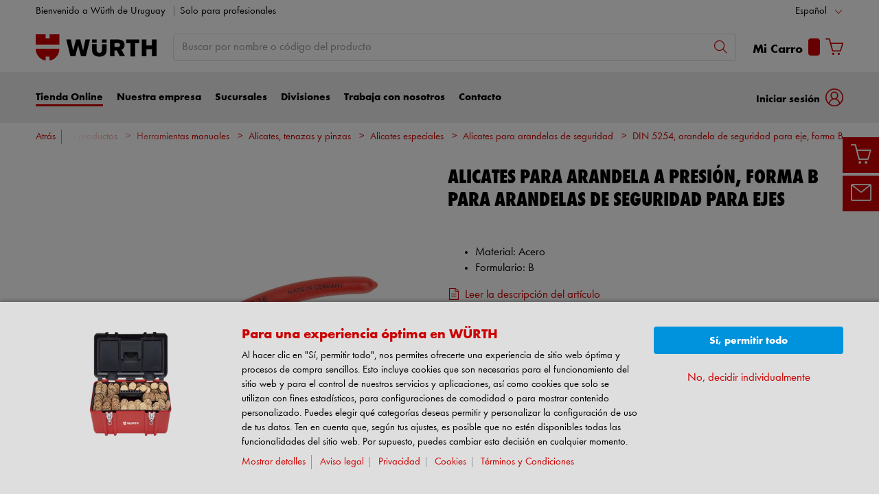

--- FILE ---
content_type: text/html;charset=utf-8
request_url: https://eshop.wurth.com.uy/is-bin/INTERSHOP.enfinity/WFS/3133-B1-Site/es_UY/-/UYU/ViewModelDetail-AjaxRetrieveModelProductsTable?CatalogCategoryID=f1UK8At2floAAAGAYlGEVs3s&SelectedFilterAttribut=&ActualUserSettings_LoggedIn=false&ActualUserSettings_AvailabilityVisible=false&CampaignName=
body_size: 2373
content:






<div id="modelProductsTableLazy">
<div id="modelDetailFirstSingleValueAttributes">








































































































































	<div class="properties">
		<ul>
			
				<li>Material: Acero</li>
			
				<li>Formulario: B</li>
			
			
		</ul>
	</div>


</div>
<div id="modelProductsTable">







































































































































<table id="data_table" class="d-none displayTableMode table " data-productNos='071402 20,071402 17,071402 18,071402 19'>
	<thead class="search_and_filter_block responsiveB4">
		<tr class="search-row" >
			<th class="nosort p-0" colspan="12">
				<div class="row">
					<div class="col-md-4"><p>Filtre por atributos para precisar la búsqueda del producto.</p></div>
					<div class="col-md-6 ml-auto"  id="search_container"></div>
				</div>
			</th>
		</tr>

		<tr class="filter-row " role="row" >
			<th colspan="60">
				<div class="row small-gutters">
					
						<div class="col-md-3 js-datatablecol multiselect-wrapper" title="Longitud"  id="AT_Length"></div>	
					
						<div class="col-md-3 js-datatablecol multiselect-wrapper" title="Rango de agarre m&iacute;nimo/m&aacute;ximo"  id="AT_ClampingRangeMinMax"></div>	
					
						<div class="col-md-3 js-datatablecol multiselect-wrapper" title="Longitud de las mordazas"  id="AT_JawLength"></div>	
					
						<div class="col-md-3 js-datatablecol multiselect-wrapper" title="Longitud del gancho"  id="AT_HockLength"></div>	
					
				</div>
				<div class="filter-row-selected-filters" role="row" style="display:none;">
					<div class="filter-row-selected-filters-left d-inline-block"></div>
					<ul id="deselect-filter-list" class="col-md-11"></ul>
				</div>
			</th>
		</tr>

		<tr  role="row">
			<th class="header_col">
				<span class='sortingIcon'></span>
				<span class='headerName'>Nº de art.</span>
			</th>
			
				<th class="d-none d-lg-table-cell header_col js_dynamicColumn" title="Longitud">
					<span class='sortingIcon'></span>
					<span class='headerName'>Longitud </span>
				</th>
			
				<th class="d-none d-lg-table-cell header_col js_dynamicColumn" title="Rango de agarre m&iacute;nimo/m&aacute;ximo">
					<span class='sortingIcon'></span>
					<span class='headerName'>Rango de agarre m&iacute;nimo/m&aacute;ximo </span>
				</th>
			
				<th class="d-none d-lg-table-cell header_col js_dynamicColumn" title="Longitud de las mordazas">
					<span class='sortingIcon'></span>
					<span class='headerName'>Longitud de las mordazas </span>
				</th>
			
				<th class="d-none d-lg-table-cell header_col js_dynamicColumn" title="Longitud del gancho">
					<span class='sortingIcon'></span>
					<span class='headerName'>Longitud del gancho </span>
				</th>
			
			<th class="noPadding centeralign md-quantity d-none d-lg-table-cell">Cantidad </th>
			<th class="noPadding pl-2 d-lg-none">Atributos</th>
			<th class="noPadding centeralign md-packageunit d-none d-md-table-cell">UE</th>
			<th class="noPadding rightalign">
				<div class="right">
					<span class="alignDown ">
						


































































































































Precio/UE
					</span>
				</div>
			</th>
			<th class="noPadding"></th>
			<th class="noPadding d-none d-lg-table-cell"></th>
		</tr>
	</thead>

	<tbody>
		
		
		
		
			<tr class="modelDetailRow " data-sku="071402 20">
				<td class="productNo">
					



	



<a class="text-prewrap " href="https://eshop.wurth.com.uy/Alicates-para-arandela-a-presion-forma-B-Para-arandelas-de-seguridad-para-ejes-ALICATES-WURTH-SEEGER-FORM-B-85-140MM/071402%2020.sku/es/UY/UYU/" data-productNo="071402 20" data-manufacturerNo="071402 20">071402 20</a>

					<div class="availability" id="Availability_071402_20">
						
					</div>
				</td>
				
				
					<td class="dynamicCol d-none d-lg-table-cell ">
						305 mm
					</td>
					
				
					<td class="dynamicCol d-none d-lg-table-cell ">
						85-140 mm
					</td>
					
				
					<td class="dynamicCol d-none d-lg-table-cell ">
						73 mm
					</td>
					
				
					<td class="dynamicCol d-none d-lg-table-cell ">
						20 mm
					</td>
					
				
				<td class="stk d-none d-lg-table-cell">
					

<div class="input-group input-quantity ">
<a class="btn-quantity-minus js_quantity-minus "><i class="input-group-addon icon-interface-minus"></i></a>
<input
id="Quantity_071402_20" 

type="number"
value="0" 


class="js_input_amount input_amount form-control quantitySelector "




/>
<a class="btn-quantity-plus js_quantity-plus "><i class="input-group-addon icon-interface-plus"></i></a>
</div>
				</td>
				<td class="td_attributes d-lg-none pl-2">
					
						<span class="dynamicSpan ">
							<strong class="h4-style heading-alt mb-0 mt-1">Longitud</strong>
							<span><p class="mb-0">305 mm</p></span>
						</span>
						
					
						<span class="dynamicSpan ">
							<strong class="h4-style heading-alt mb-0 mt-1">Rango de agarre m&iacute;nimo/m&aacute;ximo</strong>
							<span><p class="mb-0">85-140 mm</p></span>
						</span>
						
					
						<span class="dynamicSpan ">
							<strong class="h4-style heading-alt mb-0 mt-1">Longitud de las mordazas</strong>
							<span><p class="mb-0">73 mm</p></span>
						</span>
						
					
						<span class="dynamicSpan ">
							<strong class="h4-style heading-alt mb-0 mt-1">Longitud del gancho</strong>
							<span><p class="mb-0">20 mm</p></span>
						</span>
						
					
				</td>
				<td class="productPackingSelectorTD  d-none d-md-table-cell">
					


<div class="packUnit">
	
 		<div class="dropdown productPackingSelector">
			<select id="VEDropdown-0" data-bind="value: packingData" class="js-productPackingSelectorSKU-071402 20 custom-select input-sm form-control ">
				
					
						<option data-packing="1" value="1">
							1 Unid.
						</option>
					
						<option data-packing="5" value="5">
							5 Unid.
						</option>
					
				
			</select>
        </div>
	
</div>
				</td>
				<td id ="Price_071402_20" class="line-height-1">
					<img class="loadingImg " src="/is-bin/intershop.static/WFS/3133-B1-Site/-/es_UY/images/working.gif">
				</td>
				<td class="wk_img basketButtonChanger pr-1 pr-md-0">
					
	        			<span class="addToScButton noprint" >
   	    					<input id="priceOnRequest_071402_20" type="hidden" value="false">
       						<span class="colorButton blue">
        						
       						</span>
       					</span>
	       			
				</td>
       			<td class="d-none d-lg-table-cell">
       				<span class="arrow ">
        				<i class="icon-interface-bottom"></i>
        			</span>
       			</td>
			</tr>
			
		
			<tr class="modelDetailRow " data-sku="071402 17">
				<td class="productNo">
					



	



<a class="text-prewrap " href="https://eshop.wurth.com.uy/Alicates-para-arandela-a-presion-forma-B-Para-arandelas-de-seguridad-para-ejes-ALICATE-SEEGER-EXTCURVO-FORM-B-10-25MM/071402%2017.sku/es/UY/UYU/" data-productNo="071402 17" data-manufacturerNo="071402 17">071402 17</a>

					<div class="availability" id="Availability_071402_17">
						
					</div>
				</td>
				
				
					<td class="dynamicCol d-none d-lg-table-cell ">
						130 mm
					</td>
					
				
					<td class="dynamicCol d-none d-lg-table-cell ">
						10-25 mm
					</td>
					
				
					<td class="dynamicCol d-none d-lg-table-cell ">
						27 mm
					</td>
					
				
					<td class="dynamicCol d-none d-lg-table-cell ">
						12 mm
					</td>
					
				
				<td class="stk d-none d-lg-table-cell">
					

<div class="input-group input-quantity ">
<a class="btn-quantity-minus js_quantity-minus "><i class="input-group-addon icon-interface-minus"></i></a>
<input
id="Quantity_071402_17" 

type="number"
value="0" 


class="js_input_amount input_amount form-control quantitySelector "




/>
<a class="btn-quantity-plus js_quantity-plus "><i class="input-group-addon icon-interface-plus"></i></a>
</div>
				</td>
				<td class="td_attributes d-lg-none pl-2">
					
						<span class="dynamicSpan ">
							<strong class="h4-style heading-alt mb-0 mt-1">Longitud</strong>
							<span><p class="mb-0">130 mm</p></span>
						</span>
						
					
						<span class="dynamicSpan ">
							<strong class="h4-style heading-alt mb-0 mt-1">Rango de agarre m&iacute;nimo/m&aacute;ximo</strong>
							<span><p class="mb-0">10-25 mm</p></span>
						</span>
						
					
						<span class="dynamicSpan ">
							<strong class="h4-style heading-alt mb-0 mt-1">Longitud de las mordazas</strong>
							<span><p class="mb-0">27 mm</p></span>
						</span>
						
					
						<span class="dynamicSpan ">
							<strong class="h4-style heading-alt mb-0 mt-1">Longitud del gancho</strong>
							<span><p class="mb-0">12 mm</p></span>
						</span>
						
					
				</td>
				<td class="productPackingSelectorTD  d-none d-md-table-cell">
					


<div class="packUnit">
	
		
			<div class="packingDiv">
				<span class="packing" data-packing="1">1 Unid.</span>
			</div>
		
	
</div>
				</td>
				<td id ="Price_071402_17" class="line-height-1">
					<img class="loadingImg " src="/is-bin/intershop.static/WFS/3133-B1-Site/-/es_UY/images/working.gif">
				</td>
				<td class="wk_img basketButtonChanger pr-1 pr-md-0">
					
	        			<span class="addToScButton noprint" >
   	    					<input id="priceOnRequest_071402_17" type="hidden" value="false">
       						<span class="colorButton blue">
        						
       						</span>
       					</span>
	       			
				</td>
       			<td class="d-none d-lg-table-cell">
       				<span class="arrow ">
        				<i class="icon-interface-bottom"></i>
        			</span>
       			</td>
			</tr>
			
		
			<tr class="modelDetailRow " data-sku="071402 18">
				<td class="productNo">
					



	



<a class="text-prewrap " href="https://eshop.wurth.com.uy/Alicates-para-arandela-a-presion-forma-B-Para-arandelas-de-seguridad-para-ejes-ALICATE-SEEGER-EXTCURVO-FORM-B-19-60MM/071402%2018.sku/es/UY/UYU/" data-productNo="071402 18" data-manufacturerNo="071402 18">071402 18</a>

					<div class="availability" id="Availability_071402_18">
						
					</div>
				</td>
				
				
					<td class="dynamicCol d-none d-lg-table-cell ">
						165 mm
					</td>
					
				
					<td class="dynamicCol d-none d-lg-table-cell ">
						19-60 mm
					</td>
					
				
					<td class="dynamicCol d-none d-lg-table-cell ">
						40 mm
					</td>
					
				
					<td class="dynamicCol d-none d-lg-table-cell ">
						15 mm
					</td>
					
				
				<td class="stk d-none d-lg-table-cell">
					

<div class="input-group input-quantity ">
<a class="btn-quantity-minus js_quantity-minus "><i class="input-group-addon icon-interface-minus"></i></a>
<input
id="Quantity_071402_18" 

type="number"
value="0" 


class="js_input_amount input_amount form-control quantitySelector "




/>
<a class="btn-quantity-plus js_quantity-plus "><i class="input-group-addon icon-interface-plus"></i></a>
</div>
				</td>
				<td class="td_attributes d-lg-none pl-2">
					
						<span class="dynamicSpan ">
							<strong class="h4-style heading-alt mb-0 mt-1">Longitud</strong>
							<span><p class="mb-0">165 mm</p></span>
						</span>
						
					
						<span class="dynamicSpan ">
							<strong class="h4-style heading-alt mb-0 mt-1">Rango de agarre m&iacute;nimo/m&aacute;ximo</strong>
							<span><p class="mb-0">19-60 mm</p></span>
						</span>
						
					
						<span class="dynamicSpan ">
							<strong class="h4-style heading-alt mb-0 mt-1">Longitud de las mordazas</strong>
							<span><p class="mb-0">40 mm</p></span>
						</span>
						
					
						<span class="dynamicSpan ">
							<strong class="h4-style heading-alt mb-0 mt-1">Longitud del gancho</strong>
							<span><p class="mb-0">15 mm</p></span>
						</span>
						
					
				</td>
				<td class="productPackingSelectorTD  d-none d-md-table-cell">
					


<div class="packUnit">
	
 		<div class="dropdown productPackingSelector">
			<select id="VEDropdown-2" data-bind="value: packingData" class="js-productPackingSelectorSKU-071402 18 custom-select input-sm form-control ">
				
					
						<option data-packing="1" value="1">
							1 Unid.
						</option>
					
						<option data-packing="10" value="10">
							10 Unid.
						</option>
					
				
			</select>
        </div>
	
</div>
				</td>
				<td id ="Price_071402_18" class="line-height-1">
					<img class="loadingImg " src="/is-bin/intershop.static/WFS/3133-B1-Site/-/es_UY/images/working.gif">
				</td>
				<td class="wk_img basketButtonChanger pr-1 pr-md-0">
					
	        			<span class="addToScButton noprint" >
   	    					<input id="priceOnRequest_071402_18" type="hidden" value="false">
       						<span class="colorButton blue">
        						
       						</span>
       					</span>
	       			
				</td>
       			<td class="d-none d-lg-table-cell">
       				<span class="arrow ">
        				<i class="icon-interface-bottom"></i>
        			</span>
       			</td>
			</tr>
			
		
			<tr class="modelDetailRow " data-sku="071402 19">
				<td class="productNo">
					



	



<a class="text-prewrap " href="https://eshop.wurth.com.uy/Alicates-para-arandela-a-presion-forma-B-Para-arandelas-de-seguridad-para-ejes-ALICATE-SEEGER-EXTCURVO-FORM-B40-100MM/071402%2019.sku/es/UY/UYU/" data-productNo="071402 19" data-manufacturerNo="071402 19">071402 19</a>

					<div class="availability" id="Availability_071402_19">
						
					</div>
				</td>
				
				
					<td class="dynamicCol d-none d-lg-table-cell ">
						210 mm
					</td>
					
				
					<td class="dynamicCol d-none d-lg-table-cell ">
						40-100 mm
					</td>
					
				
					<td class="dynamicCol d-none d-lg-table-cell ">
						55 mm
					</td>
					
				
					<td class="dynamicCol d-none d-lg-table-cell ">
						16 mm
					</td>
					
				
				<td class="stk d-none d-lg-table-cell">
					

<div class="input-group input-quantity ">
<a class="btn-quantity-minus js_quantity-minus "><i class="input-group-addon icon-interface-minus"></i></a>
<input
id="Quantity_071402_19" 

type="number"
value="0" 


class="js_input_amount input_amount form-control quantitySelector "




/>
<a class="btn-quantity-plus js_quantity-plus "><i class="input-group-addon icon-interface-plus"></i></a>
</div>
				</td>
				<td class="td_attributes d-lg-none pl-2">
					
						<span class="dynamicSpan ">
							<strong class="h4-style heading-alt mb-0 mt-1">Longitud</strong>
							<span><p class="mb-0">210 mm</p></span>
						</span>
						
					
						<span class="dynamicSpan ">
							<strong class="h4-style heading-alt mb-0 mt-1">Rango de agarre m&iacute;nimo/m&aacute;ximo</strong>
							<span><p class="mb-0">40-100 mm</p></span>
						</span>
						
					
						<span class="dynamicSpan ">
							<strong class="h4-style heading-alt mb-0 mt-1">Longitud de las mordazas</strong>
							<span><p class="mb-0">55 mm</p></span>
						</span>
						
					
						<span class="dynamicSpan ">
							<strong class="h4-style heading-alt mb-0 mt-1">Longitud del gancho</strong>
							<span><p class="mb-0">16 mm</p></span>
						</span>
						
					
				</td>
				<td class="productPackingSelectorTD  d-none d-md-table-cell">
					


<div class="packUnit">
	
 		<div class="dropdown productPackingSelector">
			<select id="VEDropdown-3" data-bind="value: packingData" class="js-productPackingSelectorSKU-071402 19 custom-select input-sm form-control ">
				
					
						<option data-packing="1" value="1">
							1 Unid.
						</option>
					
						<option data-packing="10" value="10">
							10 Unid.
						</option>
					
				
			</select>
        </div>
	
</div>
				</td>
				<td id ="Price_071402_19" class="line-height-1">
					<img class="loadingImg " src="/is-bin/intershop.static/WFS/3133-B1-Site/-/es_UY/images/working.gif">
				</td>
				<td class="wk_img basketButtonChanger pr-1 pr-md-0">
					
	        			<span class="addToScButton noprint" >
   	    					<input id="priceOnRequest_071402_19" type="hidden" value="false">
       						<span class="colorButton blue">
        						
       						</span>
       					</span>
	       			
				</td>
       			<td class="d-none d-lg-table-cell">
       				<span class="arrow ">
        				<i class="icon-interface-bottom"></i>
        			</span>
       			</td>
			</tr>
			
		
	</tbody>
</table>

</div>
</div>